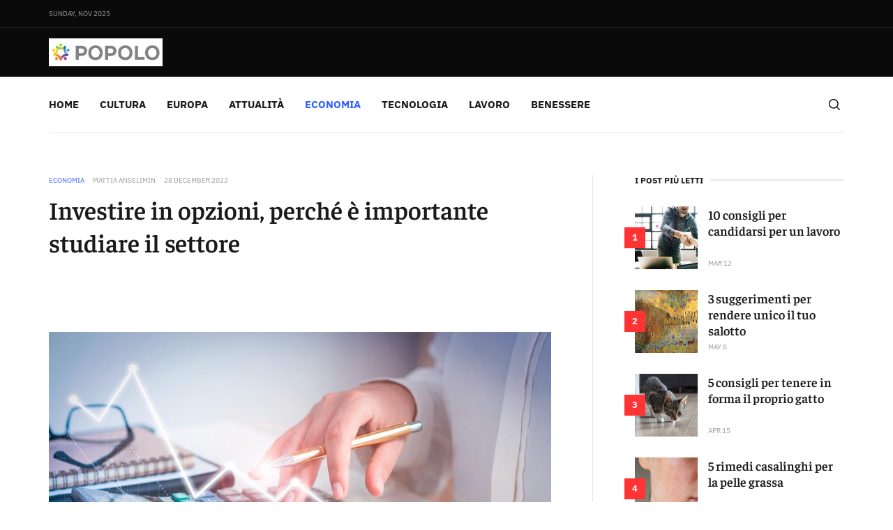

--- FILE ---
content_type: text/html; charset=utf-8
request_url: https://www.ilpopolodellaliberta.it/economia/222-investire-in-opzioni-perche-e-importante-studiare-il-settore
body_size: 11662
content:
<!DOCTYPE html>
<html lang="en-gb" dir="ltr" class='com_content view-article itemid-190 j31 mm-hover'>
<head>
<meta name="publisuites-verify-code" content="aHR0cHM6Ly93d3cuaWxwb3BvbG9kZWxsYWxpYmVydGEuaXQ=" />
<base href="https://www.ilpopolodellaliberta.it/economia/222-investire-in-opzioni-perche-e-importante-studiare-il-settore" />
<meta http-equiv="content-type" content="text/html; charset=utf-8" />
<meta name="description" content="Investire in opzioni, perché è importante studiare il settore" />
<meta name="generator" content="Joomla! - Open Source Content Management" />
<title>Investire in opzioni, perché è importante studiare il settore</title>
<link href="/templates/ja_good/favicon.ico" rel="shortcut icon" type="image/vnd.microsoft.icon" />
<script type="application/json" class="joomla-script-options new">{"csrf.token":"e261a3483dee2ae90bda70b4127707e0","system.paths":{"root":"","base":""}}</script>
<!-- META FOR IOS & HANDHELD -->
<meta name="viewport" content="width=device-width, initial-scale=1.0, maximum-scale=1.0, user-scalable=no"/>
<style type="text/stylesheet">@-webkit-viewport{width:device-width}@-moz-viewport{width:device-width}@-ms-viewport{width:device-width}@-o-viewport{width:device-width}@viewport{width:device-width}</style>
<meta name="HandheldFriendly" content="true"/>
<meta name="apple-mobile-web-app-capable" content="YES"/>
<!-- //META FOR IOS & HANDHELD -->
<!-- Le HTML5 shim and media query for IE8 support -->
<!-- You can add Google Analytics here or use T3 Injection feature -->
<!--[if lt IE 9]>
<script src="//cdnjs.cloudflare.com/ajax/libs/html5shiv/3.7.3/html5shiv.min.js"></script>
<script type="text/javascript" src="/plugins/system/t3/base-bs3/js/respond.min.js"></script>
<![endif]-->
<style type="text/css">@font-face{font-family:'Faustina';font-style:normal;font-weight:400;src:url(https://fonts.gstatic.com/s/faustina/v23/XLY4IZPxYpJfTbZAFXWzNT2SO8wpWHlsgoEfHl-S.ttf) format('truetype')}@font-face{font-family:'Faustina';font-style:normal;font-weight:500;src:url(https://fonts.gstatic.com/s/faustina/v23/XLY4IZPxYpJfTbZAFXWzNT2SO8wpWHlssIEfHl-S.ttf) format('truetype')}@font-face{font-family:'Faustina';font-style:normal;font-weight:600;src:url(https://fonts.gstatic.com/s/faustina/v23/XLY4IZPxYpJfTbZAFXWzNT2SO8wpWHlsXIYfHl-S.ttf) format('truetype')}@font-face{font-family:'Faustina';font-style:normal;font-weight:700;src:url(https://fonts.gstatic.com/s/faustina/v23/XLY4IZPxYpJfTbZAFXWzNT2SO8wpWHlsZYYfHl-S.ttf) format('truetype')}@font-face{font-family:'IBM Plex Sans';font-style:normal;font-weight:400;font-stretch:normal;src:url(https://fonts.gstatic.com/s/ibmplexsans/v23/zYXGKVElMYYaJe8bpLHnCwDKr932-G7dytD-Dmu1swZSAXcomDVmadSD6llDB6g9.ttf) format('truetype')}@font-face{font-family:'IBM Plex Sans';font-style:normal;font-weight:600;font-stretch:normal;src:url(https://fonts.gstatic.com/s/ibmplexsans/v23/zYXGKVElMYYaJe8bpLHnCwDKr932-G7dytD-Dmu1swZSAXcomDVmadSDNF5DB6g9.ttf) format('truetype')}@font-face{font-family:'IBM Plex Sans';font-style:normal;font-weight:700;font-stretch:normal;src:url(https://fonts.gstatic.com/s/ibmplexsans/v23/zYXGKVElMYYaJe8bpLHnCwDKr932-G7dytD-Dmu1swZSAXcomDVmadSDDV5DB6g9.ttf) format('truetype')}@media all{html{font-family:sans-serif;-ms-text-size-adjust:100%;-webkit-text-size-adjust:100%}body{margin:0}article,aside,details,figcaption,figure,footer,header,hgroup,main,menu,nav,section,summary{display:block}a{background-color:transparent}a:active,a:hover{outline:0}b,strong{font-weight:bold}h1{font-size:2em;margin:0.67em 0}small{font-size:80%}img{border:0}figure{margin:1em 40px}button,input,optgroup,select,textarea{color:inherit;font:inherit;margin:0}button::-moz-focus-inner,input::-moz-focus-inner{border:0;padding:0}input{line-height:normal}input[type="search"]{-webkit-appearance:textfield;-moz-box-sizing:content-box;-webkit-box-sizing:content-box;box-sizing:content-box}input[type="search"]::-webkit-search-cancel-button,input[type="search"]::-webkit-search-decoration{-webkit-appearance:none}}@media print{*,*:before,*:after{background:transparent !important;color:#000 !important;box-shadow:none !important;text-shadow:none !important}a,a:visited{text-decoration:underline}a[href]:after{content:" (" attr(href) ")"}tr,img{page-break-inside:avoid}img{max-width:100% !important}p,h2,h3{orphans:3;widows:3}h2,h3{page-break-after:avoid}.navbar{display:none}}@media all{*{-webkit-box-sizing:border-box;-moz-box-sizing:border-box;box-sizing:border-box}*:before,*:after{-webkit-box-sizing:border-box;-moz-box-sizing:border-box;box-sizing:border-box}html{font-size:10px;-webkit-tap-highlight-color:rgba(0,0,0,0)}body{font-family:"IBM Plex Sans",Helvetica,Arial,sans-serif;font-size:18px;line-height:1.666667;color:#555;background-color:#fff}input,button,select,textarea{font-family:inherit;font-size:inherit;line-height:inherit}a{color:#3061ff;text-decoration:none}a:hover,a:focus{color:#0036e3;text-decoration:underline}a:focus{outline:thin dotted;outline:5px auto -webkit-focus-ring-color;outline-offset:-2px}figure{margin:0}img{vertical-align:middle}.container{margin-right:auto;margin-left:auto;padding-left:15px;padding-right:15px}}@media all and (min-width:768px){.container{width:750px}}@media all and (min-width:992px){.container{width:970px}}@media all and (min-width:1200px){.container{width:1170px}}@media all{.row{margin-left:-15px;margin-right:-15px}.col-xs-1,.col-sm-1,.col-md-1,.col-lg-1,.col-xs-2,.col-sm-2,.col-md-2,.col-lg-2,.col-xs-3,.col-sm-3,.col-md-3,.col-lg-3,.col-xs-4,.col-sm-4,.col-md-4,.col-lg-4,.col-xs-5,.col-sm-5,.col-md-5,.col-lg-5,.col-xs-6,.col-sm-6,.col-md-6,.col-lg-6,.col-xs-7,.col-sm-7,.col-md-7,.col-lg-7,.col-xs-8,.col-sm-8,.col-md-8,.col-lg-8,.col-xs-9,.col-sm-9,.col-md-9,.col-lg-9,.col-xs-10,.col-sm-10,.col-md-10,.col-lg-10,.col-xs-11,.col-sm-11,.col-md-11,.col-lg-11,.col-xs-12,.col-sm-12,.col-md-12,.col-lg-12{position:relative;min-height:1px;padding-left:15px;padding-right:15px}.col-xs-1,.col-xs-2,.col-xs-3,.col-xs-4,.col-xs-5,.col-xs-6,.col-xs-7,.col-xs-8,.col-xs-9,.col-xs-10,.col-xs-11,.col-xs-12{float:left}.col-xs-12{width:100%}}@media all and (min-width:768px){.col-sm-1,.col-sm-2,.col-sm-3,.col-sm-4,.col-sm-5,.col-sm-6,.col-sm-7,.col-sm-8,.col-sm-9,.col-sm-10,.col-sm-11,.col-sm-12{float:left}.col-sm-12{width:100%}.col-sm-8{width:66.66666667%}.col-sm-4{width:33.33333333%}}@media all and (min-width:992px){.col-md-1,.col-md-2,.col-md-3,.col-md-4,.col-md-5,.col-md-6,.col-md-7,.col-md-8,.col-md-9,.col-md-10,.col-md-11,.col-md-12{float:left}.col-md-8{width:66.66666667%}.col-md-4{width:33.33333333%}}@media all{select,textarea,input[type="text"],input[type="password"],input[type="datetime"],input[type="datetime-local"],input[type="date"],input[type="month"],input[type="time"],input[type="week"],input[type="number"],input[type="email"],input[type="url"],input[type="search"],input[type="tel"],input[type="color"],.inputbox{display:block;width:100%;height:55px;padding:14px 12px;font-size:18px;line-height:1.666667;color:#555;background-color:#fff;background-image:none;border:1px solid #e8e8e8;border-radius:0px;-webkit-box-shadow:inset 0 1px 1px rgba(0,0,0,0.075);box-shadow:inset 0 1px 1px rgba(0,0,0,0.075);-webkit-transition:border-color ease-in-out .15s,box-shadow ease-in-out .15s;-o-transition:border-color ease-in-out .15s,box-shadow ease-in-out .15s;transition:border-color ease-in-out .15s,box-shadow ease-in-out .15s}select:focus,textarea:focus,input[type="text"]:focus,input[type="password"]:focus,input[type="datetime"]:focus,input[type="datetime-local"]:focus,input[type="date"]:focus,input[type="month"]:focus,input[type="time"]:focus,input[type="week"]:focus,input[type="number"]:focus,input[type="email"]:focus,input[type="url"]:focus,input[type="search"]:focus,input[type="tel"]:focus,input[type="color"]:focus,.inputbox:focus{border-color:#999;outline:0;-webkit-box-shadow:inset 0 1px 1px rgba(0,0,0,.075),0 0 8px rgba(153,153,153,0.6);box-shadow:inset 0 1px 1px rgba(0,0,0,.075),0 0 8px rgba(153,153,153,0.6)}select::-moz-placeholder,textarea::-moz-placeholder,input[type="text"]::-moz-placeholder,input[type="password"]::-moz-placeholder,input[type="datetime"]::-moz-placeholder,input[type="datetime-local"]::-moz-placeholder,input[type="date"]::-moz-placeholder,input[type="month"]::-moz-placeholder,input[type="time"]::-moz-placeholder,input[type="week"]::-moz-placeholder,input[type="number"]::-moz-placeholder,input[type="email"]::-moz-placeholder,input[type="url"]::-moz-placeholder,input[type="search"]::-moz-placeholder,input[type="tel"]::-moz-placeholder,input[type="color"]::-moz-placeholder,.inputbox::-moz-placeholder{color:#999;opacity:1}select:-ms-input-placeholder,textarea:-ms-input-placeholder,input[type="text"]:-ms-input-placeholder,input[type="password"]:-ms-input-placeholder,input[type="datetime"]:-ms-input-placeholder,input[type="datetime-local"]:-ms-input-placeholder,input[type="date"]:-ms-input-placeholder,input[type="month"]:-ms-input-placeholder,input[type="time"]:-ms-input-placeholder,input[type="week"]:-ms-input-placeholder,input[type="number"]:-ms-input-placeholder,input[type="email"]:-ms-input-placeholder,input[type="url"]:-ms-input-placeholder,input[type="search"]:-ms-input-placeholder,input[type="tel"]:-ms-input-placeholder,input[type="color"]:-ms-input-placeholder,.inputbox:-ms-input-placeholder{color:#999}select::-webkit-input-placeholder,textarea::-webkit-input-placeholder,input[type="text"]::-webkit-input-placeholder,input[type="password"]::-webkit-input-placeholder,input[type="datetime"]::-webkit-input-placeholder,input[type="datetime-local"]::-webkit-input-placeholder,input[type="date"]::-webkit-input-placeholder,input[type="month"]::-webkit-input-placeholder,input[type="time"]::-webkit-input-placeholder,input[type="week"]::-webkit-input-placeholder,input[type="number"]::-webkit-input-placeholder,input[type="email"]::-webkit-input-placeholder,input[type="url"]::-webkit-input-placeholder,input[type="search"]::-webkit-input-placeholder,input[type="tel"]::-webkit-input-placeholder,input[type="color"]::-webkit-input-placeholder,.inputbox::-webkit-input-placeholder{color:#999}select:focus,textarea:focus,input[type="text"]:focus,input[type="password"]:focus,input[type="datetime"]:focus,input[type="datetime-local"]:focus,input[type="date"]:focus,input[type="month"]:focus,input[type="time"]:focus,input[type="week"]:focus,input[type="number"]:focus,input[type="email"]:focus,input[type="url"]:focus,input[type="search"]:focus,input[type="tel"]:focus,input[type="color"]:focus,.inputbox:focus{border-color:#999;outline:0;-webkit-box-shadow:inset 0 1px 1px rgba(0,0,0,.075),0 0 8px rgba(153,153,153,0.6);box-shadow:inset 0 1px 1px rgba(0,0,0,.075),0 0 8px rgba(153,153,153,0.6)}select::-moz-placeholder,textarea::-moz-placeholder,input[type="text"]::-moz-placeholder,input[type="password"]::-moz-placeholder,input[type="datetime"]::-moz-placeholder,input[type="datetime-local"]::-moz-placeholder,input[type="date"]::-moz-placeholder,input[type="month"]::-moz-placeholder,input[type="time"]::-moz-placeholder,input[type="week"]::-moz-placeholder,input[type="number"]::-moz-placeholder,input[type="email"]::-moz-placeholder,input[type="url"]::-moz-placeholder,input[type="search"]::-moz-placeholder,input[type="tel"]::-moz-placeholder,input[type="color"]::-moz-placeholder,.inputbox::-moz-placeholder{color:#999;opacity:1}select:-ms-input-placeholder,textarea:-ms-input-placeholder,input[type="text"]:-ms-input-placeholder,input[type="password"]:-ms-input-placeholder,input[type="datetime"]:-ms-input-placeholder,input[type="datetime-local"]:-ms-input-placeholder,input[type="date"]:-ms-input-placeholder,input[type="month"]:-ms-input-placeholder,input[type="time"]:-ms-input-placeholder,input[type="week"]:-ms-input-placeholder,input[type="number"]:-ms-input-placeholder,input[type="email"]:-ms-input-placeholder,input[type="url"]:-ms-input-placeholder,input[type="search"]:-ms-input-placeholder,input[type="tel"]:-ms-input-placeholder,input[type="color"]:-ms-input-placeholder,.inputbox:-ms-input-placeholder{color:#999}select::-webkit-input-placeholder,textarea::-webkit-input-placeholder,input[type="text"]::-webkit-input-placeholder,input[type="password"]::-webkit-input-placeholder,input[type="datetime"]::-webkit-input-placeholder,input[type="datetime-local"]::-webkit-input-placeholder,input[type="date"]::-webkit-input-placeholder,input[type="month"]::-webkit-input-placeholder,input[type="time"]::-webkit-input-placeholder,input[type="week"]::-webkit-input-placeholder,input[type="number"]::-webkit-input-placeholder,input[type="email"]::-webkit-input-placeholder,input[type="url"]::-webkit-input-placeholder,input[type="search"]::-webkit-input-placeholder,input[type="tel"]::-webkit-input-placeholder,input[type="color"]::-webkit-input-placeholder,.inputbox::-webkit-input-placeholder{color:#999}}@media screen and (min-width:768px){select,textarea,input[type="text"],input[type="password"],input[type="datetime"],input[type="datetime-local"],input[type="date"],input[type="month"],input[type="time"],input[type="week"],input[type="number"],input[type="email"],input[type="url"],input[type="search"],input[type="tel"],input[type="color"],.inputbox{width:auto}}@media all and (min-width:768px){.form-inline .inputbox,.form-inline select,.form-inline textarea,.form-inline input{display:inline-block}}@media all{label{display:inline-block;max-width:100%;margin-bottom:5px;font-weight:bold}input[type="search"]{-webkit-box-sizing:border-box;-moz-box-sizing:border-box;box-sizing:border-box}.form-control{display:block;width:100%;height:55px;padding:14px 12px;font-size:18px;line-height:1.666667;color:#555;background-color:#fff;background-image:none;border:1px solid #e8e8e8;border-radius:0px;-webkit-box-shadow:inset 0 1px 1px rgba(0,0,0,0.075);box-shadow:inset 0 1px 1px rgba(0,0,0,0.075);-webkit-transition:border-color ease-in-out .15s,box-shadow ease-in-out .15s;-o-transition:border-color ease-in-out .15s,box-shadow ease-in-out .15s;transition:border-color ease-in-out .15s,box-shadow ease-in-out .15s}.form-control:focus{border-color:#999;outline:0;-webkit-box-shadow:inset 0 1px 1px rgba(0,0,0,.075),0 0 8px rgba(153,153,153,0.6);box-shadow:inset 0 1px 1px rgba(0,0,0,.075),0 0 8px rgba(153,153,153,0.6)}.form-control::-moz-placeholder{color:#999;opacity:1}.form-control:-ms-input-placeholder{color:#999}.form-control::-webkit-input-placeholder{color:#999}input[type="search"]{-webkit-appearance:none}}@media all and (min-width:768px){.form-inline .form-control{display:inline-block;width:auto;vertical-align:middle}}@media all{.collapse{display:none}}@font-face{font-family:'Glyphicons Halflings';src:url(/plugins/system/t3/base-bs3/bootstrap/fonts/glyphicons-halflings-regular.eot);src:url(/plugins/system/t3/base-bs3/bootstrap/fonts/glyphicons-halflings-regular.eot#iefix) format('embedded-opentype'),url(/plugins/system/t3/base-bs3/bootstrap/fonts/glyphicons-halflings-regular.woff2) format('woff2'),url(/plugins/system/t3/base-bs3/bootstrap/fonts/glyphicons-halflings-regular.woff) format('woff'),url(/plugins/system/t3/base-bs3/bootstrap/fonts/glyphicons-halflings-regular.ttf) format('truetype'),url(/plugins/system/t3/base-bs3/bootstrap/fonts/glyphicons-halflings-regular.svg#glyphicons_halflingsregular) format('svg')}@media all{.nav{margin-bottom:0;padding-left:0;list-style:none}.nav>li{position:relative;display:block}.nav>li>a{position:relative;display:block;padding:10px 15px}.nav>li>a:hover,.nav>li>a:focus{text-decoration:none;background-color:#e8e8e8}}@media all{.navbar{position:relative;min-height:80px;margin-bottom:30px;border:1px solid transparent}}@media all and (min-width:768px){.navbar{border-radius:0px}}@media all and (min-width:768px){.navbar-header{float:left}}@media all{.navbar-collapse{overflow-x:visible;padding-right:15px;padding-left:15px;border-top:1px solid transparent;box-shadow:inset 0 1px 0 rgba(255,255,255,0.1);-webkit-overflow-scrolling:touch}}@media all and (min-width:768px){.navbar-collapse{width:auto;border-top:0;box-shadow:none}.navbar-collapse.collapse{display:block !important;height:auto !important;padding-bottom:0;overflow:visible !important}}@media all{.navbar-nav{margin:12.5px -15px}.navbar-nav>li>a{padding-top:10px;padding-bottom:10px;line-height:30px}}@media all and (min-width:768px){.navbar-nav{float:left;margin:0}.navbar-nav>li{float:left}.navbar-nav>li>a{padding-top:25px;padding-bottom:25px}}@media all{.navbar-default{background-color:#fff;border-color:#e8e8e8}.navbar-default .navbar-nav>li>a{color:#1a1a1a}.navbar-default .navbar-nav>li>a:hover,.navbar-default .navbar-nav>li>a:focus{color:#3061ff;background-color:transparent}.navbar-default .navbar-nav>.active>a,.navbar-default .navbar-nav>.active>a:hover,.navbar-default .navbar-nav>.active>a:focus{color:#3061ff;background-color:transparent}.navbar-default .navbar-collapse,.navbar-default .navbar-form{border-color:#e8e8e8}}@media all{.clearfix:before,.clearfix:after,.container:before,.container:after,.container-fluid:before,.container-fluid:after,.row:before,.row:after,.form-horizontal .form-group:before,.form-horizontal .form-group:after,.btn-toolbar:before,.btn-toolbar:after,.btn-group-vertical>.btn-group:before,.btn-group-vertical>.btn-group:after,.nav:before,.nav:after,.navbar:before,.navbar:after,.navbar-header:before,.navbar-header:after,.navbar-collapse:before,.navbar-collapse:after,.pager:before,.pager:after,.panel-body:before,.panel-body:after,.modal-footer:before,.modal-footer:after{content:" ";display:table}.clearfix:after,.container:after,.container-fluid:after,.row:after,.form-horizontal .form-group:after,.btn-toolbar:after,.btn-group-vertical>.btn-group:after,.nav:after,.navbar:after,.navbar-header:after,.navbar-collapse:after,.pager:after,.panel-body:after,.modal-footer:after{clear:both}.pull-right{float:right !important}.pull-left{float:left !important}}@media all and (max-width:767px){.hidden-xs{display:none !important}}@font-face{font-family:'FontAwesome';src:url(/plugins/system/bdthemes_shortcodes/fonts/fontawesome-webfont.eot?v=4.7.0);src:url(/plugins/system/bdthemes_shortcodes/fonts/fontawesome-webfont.eot#iefix&v=4.7.0) format('embedded-opentype'),url(/plugins/system/bdthemes_shortcodes/fonts/fontawesome-webfont.woff2?v=4.7.0) format('woff2'),url(/plugins/system/bdthemes_shortcodes/fonts/fontawesome-webfont.woff?v=4.7.0) format('woff'),url(/plugins/system/bdthemes_shortcodes/fonts/fontawesome-webfont.ttf?v=4.7.0) format('truetype'),url(/plugins/system/bdthemes_shortcodes/fonts/fontawesome-webfont.svg?v=4.7.0#fontawesomeregular) format('svg');font-weight:normal;font-style:normal}@media all{.pull-right{float:right}.pull-left{float:left}}@font-face{font-family:'FontAwesome3';src:url(/plugins/system/t3/base-bs3/fonts/font-awesome/font/fontawesome-webfont.eot?v=3.2.1);src:url(/plugins/system/t3/base-bs3/fonts/font-awesome/font/fontawesome-webfont.eot#iefix&v=3.2.1) format('embedded-opentype'),url(/plugins/system/t3/base-bs3/fonts/font-awesome/font/fontawesome-webfont.woff?v=3.2.1) format('woff'),url(/plugins/system/t3/base-bs3/fonts/font-awesome/font/fontawesome-webfont.ttf?v=3.2.1) format('truetype'),url(/plugins/system/t3/base-bs3/fonts/font-awesome/font/fontawesome-webfont.svg#fontawesomeregular?v=3.2.1) format('svg');font-weight:normal;font-style:normal}@media all{.pull-right{float:right}.pull-left{float:left}}@media all{input,button,select,textarea{font-family:inherit;font-size:inherit;line-height:inherit}a{color:#3061ff;text-decoration:none;border-bottom:1px solid transparent}a:hover,a:focus{color:#0036e3;text-decoration:none;border-bottom:1px solid currentColor}a:focus{outline:thin dotted;outline:5px auto -webkit-focus-ring-color;outline-offset:-2px}a.t3-logo,.nav>li>a,.dropdown-menu>li>a,.mod-articles-category-category a,.t3-megamenu .mega-nav>li a,.t3-megamenu .dropdown-menu .mega-nav>li a,.logo a,a.dropdown-toggle,a.item-image,.item-image>a,a.jmodedit{border-bottom:none}img{vertical-align:middle;max-width:100%}.wrap{width:auto;clear:both}.element-invisible{position:absolute;padding:0;margin:0;border:0;height:1px;width:1px;overflow:hidden}h1,h2,h3,h4,h5,h6,.h1,.h2,.h3,.h4,.h5,.h6{font-family:"Faustina",Georgia,"Times New Roman",Times,serif;font-weight:600;line-height:1.3333;color:#1a1a1a}h1,.h1,h2,.h2,h3,.h3{margin-top:30px;margin-bottom:15px}h4,.h4,h5,.h5,h6,.h6{margin-top:15px;margin-bottom:15px}h1,.h1{font-size:36px}h2,.h2{font-size:30px}h3,.h3{font-size:22px}h4,.h4{font-size:18px}p{margin:0 0 15px}}@media all{small,.small{font-size:85%}ul,ol{margin-top:0;margin-bottom:15px}dl{margin-top:0;margin-bottom:30px}dt,dd{line-height:1.666667}dt{font-weight:bold}dd{margin-left:0}}@media all{.form-control:focus{border-color:#999;outline:0;-webkit-box-shadow:inset 0 1px 1px rgba(0,0,0,.075),0 0 8px rgba(153,153,153,0.6);box-shadow:inset 0 1px 1px rgba(0,0,0,.075),0 0 8px rgba(153,153,153,0.6)}.form-control::-moz-placeholder{color:#999;opacity:1}.form-control:-ms-input-placeholder{color:#999}.form-control::-webkit-input-placeholder{color:#999}}@media all and (min-width:768px){.form-inline .form-control{display:inline-block}}@media all{select,textarea,input[type="text"],input[type="password"],input[type="datetime"],input[type="datetime-local"],input[type="date"],input[type="month"],input[type="time"],input[type="week"],input[type="number"],input[type="email"],input[type="url"],input[type="search"],input[type="tel"],input[type="color"],.inputbox{box-shadow:none;max-width:100%}select:focus,textarea:focus,input[type="text"]:focus,input[type="password"]:focus,input[type="datetime"]:focus,input[type="datetime-local"]:focus,input[type="date"]:focus,input[type="month"]:focus,input[type="time"]:focus,input[type="week"]:focus,input[type="number"]:focus,input[type="email"]:focus,input[type="url"]:focus,input[type="search"]:focus,input[type="tel"]:focus,input[type="color"]:focus,.inputbox:focus{box-shadow:none}select::-moz-placeholder,textarea::-moz-placeholder,input[type="text"]::-moz-placeholder,input[type="password"]::-moz-placeholder,input[type="datetime"]::-moz-placeholder,input[type="datetime-local"]::-moz-placeholder,input[type="date"]::-moz-placeholder,input[type="month"]::-moz-placeholder,input[type="time"]::-moz-placeholder,input[type="week"]::-moz-placeholder,input[type="number"]::-moz-placeholder,input[type="email"]::-moz-placeholder,input[type="url"]::-moz-placeholder,input[type="search"]::-moz-placeholder,input[type="tel"]::-moz-placeholder,input[type="color"]::-moz-placeholder,.inputbox::-moz-placeholder{color:#999;opacity:1}select:-ms-input-placeholder,textarea:-ms-input-placeholder,input[type="text"]:-ms-input-placeholder,input[type="password"]:-ms-input-placeholder,input[type="datetime"]:-ms-input-placeholder,input[type="datetime-local"]:-ms-input-placeholder,input[type="date"]:-ms-input-placeholder,input[type="month"]:-ms-input-placeholder,input[type="time"]:-ms-input-placeholder,input[type="week"]:-ms-input-placeholder,input[type="number"]:-ms-input-placeholder,input[type="email"]:-ms-input-placeholder,input[type="url"]:-ms-input-placeholder,input[type="search"]:-ms-input-placeholder,input[type="tel"]:-ms-input-placeholder,input[type="color"]:-ms-input-placeholder,.inputbox:-ms-input-placeholder{color:#999}select::-webkit-input-placeholder,textarea::-webkit-input-placeholder,input[type="text"]::-webkit-input-placeholder,input[type="password"]::-webkit-input-placeholder,input[type="datetime"]::-webkit-input-placeholder,input[type="datetime-local"]::-webkit-input-placeholder,input[type="date"]::-webkit-input-placeholder,input[type="month"]::-webkit-input-placeholder,input[type="time"]::-webkit-input-placeholder,input[type="week"]::-webkit-input-placeholder,input[type="number"]::-webkit-input-placeholder,input[type="email"]::-webkit-input-placeholder,input[type="url"]::-webkit-input-placeholder,input[type="search"]::-webkit-input-placeholder,input[type="tel"]::-webkit-input-placeholder,input[type="color"]::-webkit-input-placeholder,.inputbox::-webkit-input-placeholder{color:#999}}@media screen and (min-width:768px){select,textarea,input[type="text"],input[type="password"],input[type="datetime"],input[type="datetime-local"],input[type="date"],input[type="month"],input[type="time"],input[type="week"],input[type="number"],input[type="email"],input[type="url"],input[type="search"],input[type="tel"],input[type="color"],.inputbox{width:auto}}@media all{.navbar-nav{margin:12.5px -15px}}@media all and (min-width:768px){.navbar-nav{margin:0}}@media all and (max-width:768px){.t3-mainnav{position:static}}@media all{.t3-mainnav .container-inner{border-bottom:1px solid #e8e8e8;display:flex;justify-content:space-between}}@media all and (max-width:768px){.t3-mainnav .container-inner{justify-content:flex-end}}@media all{.navbar-default{background-color:#fff;border:0}.navbar-default .navbar-nav>li{margin-right:30px}.navbar-default .navbar-nav>li>a,.navbar-default .navbar-nav>li>span{color:#1a1a1a;font-size:15px;font-weight:700;text-transform:uppercase;padding:25px 0}.navbar-default .navbar-nav>li>a:hover,.navbar-default .navbar-nav>li>span:hover,.navbar-default .navbar-nav>li>a:focus,.navbar-default .navbar-nav>li>span:focus{color:#3061ff;background-color:transparent}.navbar-default .navbar-nav>.active>a,.navbar-default .navbar-nav>.active>a:hover,.navbar-default .navbar-nav>.active>a:focus{color:#3061ff;background-color:transparent}.navbar-default .navbar-collapse,.navbar-default .navbar-form{border-color:#e8e8e8}}@media all{.t3-mainnav{border-left:0;border-right:0;margin-bottom:0;border-radius:0}}@media all and (min-width:768px){.t3-mainnav{display:flex;align-items:center;justify-content:center;width:100%}}@media all{.t3-mainnav .t3-navbar{padding-left:0;padding-right:0}}@media all{.t3-module{background:transparent;color:inherit;margin-bottom:30px}}@media screen and (min-width:992px){.t3-module{margin-bottom:60px}}@media all{.t3-module .module-inner{padding:0}.module-title{background:#fff;color:#1a1a1a;font-size:12px;font-family:"IBM Plex Sans",Helvetica,Arial,sans-serif;font-weight:700;text-transform:uppercase;margin:0 0 30px 0;padding:0;position:relative}.module-title:before{background:#e8e8e8;content:"";position:absolute;left:0;top:50%;margin-top:-1px;height:2px;width:100%}.module-title span{background:#fff;position:relative;padding-right:10px}.module-ct{background:transparent;color:inherit;padding:0}.module-ct:before,.module-ct:after{content:" ";display:table}.module-ct:after{clear:both}}@media all{.ja-news{padding-top:30px}}@media all and (max-width:767px){.ja-news{padding-top:20px}}@media all{.ja-news .article-content{padding:0}.ja-news .article-info{display:block;float:none;width:auto}.ja-news .mod-articles-category-title{font-weight:600;margin-top:0;margin-bottom:20px;font-size:18px;line-height:1.39}}@media all and (max-width:767px){.ja-news .mod-articles-category-title{margin-bottom:10px}}@media all{.ja-news .mod-articles-category-title a{color:#1a1a1a}.ja-news .mod-articles-category-title a:hover,.ja-news .mod-articles-category-title a:focus,.ja-news .mod-articles-category-title a:active{color:#000}.ja-news .article-aside{margin-bottom:0}.ja-news .article-aside.aside-after-title{margin-top:20px}.ja-news .item-image{overflow:hidden;width:100%;position:relative}}@media all{.ja-news .news-normal+.news-normal{margin-top:30px}}@media all and (max-width:767px){.ja-news .news-normal+.news-normal{margin-top:20px}}@media all{.ja-news .news-normal .item-image{float:left;margin-right:15px;margin-bottom:0;width:27%}.ja-news .news-normal .item-image img{max-width:100%}.ja-news .news-normal .mod-articles-category-title{font-size:18px;margin-bottom:20px;line-height:1.33}}@media all and (max-width:767px){.ja-news .news-normal .mod-articles-category-title{margin-bottom:10px}}@media all{.ja-news.ja-news-9 .intro-image-wrap{float:left;position:relative;margin-right:15px;width:90px;min-width:90px;display:flex;align-items:center}.ja-news.ja-news-9 .intro-image-wrap:before,.ja-news.ja-news-9 .intro-image-wrap:after{content:" ";display:table}.ja-news.ja-news-9 .intro-image-wrap:after{clear:both}}@media all and (max-width:991px){.ja-news.ja-news-9 .intro-image-wrap{margin-bottom:10px;float:none;width:100%}}@media all{.ja-news.ja-news-9 .intro-image-wrap .item-image{float:none;margin-right:0;width:90px;height:90px;overflow:hidden}}@media all and (max-width:767px){.ja-news.ja-news-9 .intro-image-wrap .item-image{height:auto;width:100%}}@media all{.ja-news.ja-news-9 .intro-image-wrap .item-image img{max-width:none;max-height:100%}}@media all and (max-width:767px){.ja-news.ja-news-9 .intro-image-wrap .item-image img{max-width:100%}}@media all{.ja-news.ja-news-9 .intro-image-wrap>span{background:#f33;color:#fff;top:50%;left:-15px;font-size:13px;font-weight:700;height:30px;width:30px;line-height:30px;position:absolute;margin-top:-15px;text-align:center}}@media all and (max-width:767px){.ja-news.ja-news-9 .intro-image-wrap>span{display:none}}@media all{.ja-news.ja-news-9 .article-content{overflow:hidden;position:relative}.ja-news.ja-news-9 .article-content .aside-after-title{position:absolute;bottom:0;left:0}}@media all and (max-width:767px){.ja-news.ja-news-9 .article-content .aside-after-title{position:static;margin-top:10px}}@media all{.article-aside{color:#999;font-size:10px;margin-bottom:10px;text-transform:uppercase}.article-aside .article-info{margin-bottom:0}.article-info{margin:0;color:#999;font-size:10px;margin-bottom:10px;text-transform:uppercase;width:85%}.article-info .article-info-term{display:none}.article-info dd{display:inline-block;margin-left:0;margin-right:10px;white-space:nowrap}.article-intro img,.article-content img{display:block;max-width:100%;height:auto}}@media all{.article-content figure{margin-bottom:20px}.article-content figure figcaption{background:#e8e8e8;color:#555;font-size:12px;width:100%;margin:0;padding:5px;text-align:center;clear:both}}@media all{.search{margin:auto;max-width:100%;width:700px;padding:90px 0}.search:before,.search:after{content:" ";display:table}.search:after{clear:both}}@media all{.container{max-width:100%}}@media all{.article-title,.article-header h1{margin:0 0 30px 0}.article-title a,.article-header h1 a{color:#1a1a1a}}@media all and (min-width:992px){.row-flex{display:-webkit-box;display:-moz-box;display:-ms-flexbox;display:-webkit-flex;display:flex;flex:1 1 auto}.row-flex>div[class*='col-']{margin:-.3px}.row-large{margin-left:-60px;margin-right:-60px}.row-large>div{padding-left:60px;padding-right:60px}.row-large>div+div{border-left:1px solid #e8e8e8}.row-large>.col-md-4,.row-large>.col-lg-4,.row-large>.t3-sidebar{max-width:420px}.container-large{padding-right:60px;padding-left:60px;width:1260px}}@media all{.t3-header{background:#0a0a0a;box-shadow:0;padding-top:15px;padding-bottom:15px}}@media all and (max-width:768px){.t3-header{position:relative}}@media all{.t3-header .row{display:flex;flex-wrap:nowrap;align-items:center}.t3-topbar{align-items:center;background:#0a0a0a;border-bottom:1px solid #1a1a1a;color:#999;display:flex;font-size:10px;height:40px;text-transform:uppercase}}@media all and (max-width:767px){.t3-topbar .container{width:100%}}@media all{.topbar-left{display:flex;align-items:center}.logo{text-align:center}}@media screen and (min-width:768px){.logo{text-align:left}}@media all{.logo a{display:inline-block;line-height:1;margin:0}.logo-image span,.logo-image small{display:none}.logo-image img{max-height:40px}}@media all{.navbar-right-wrap{display:flex;align-items:center}.navbar-right-wrap>div>div,.navbar-right-wrap>div>button{margin-left:20px}.navbar-right-wrap .navbar-header{display:flex;align-items:center}.navbar-right-wrap .search,.navbar-right-wrap .form-search{background:transparent;border:none;padding:0;position:relative;height:30px;width:30px}.navbar-right-wrap .search label,.navbar-right-wrap .form-search label{display:none}.navbar-right-wrap .search .form-control,.navbar-right-wrap .form-search .form-control,.navbar-right-wrap .search .search-query,.navbar-right-wrap .form-search .search-query{border-radius:40px;background-image:url(/templates/ja_good/images/ico/search.png);background-position:8px center;background-repeat:no-repeat;background-color:#fff;border:1px solid transparent;color:#555;position:absolute;padding:0 0 0 30px;font-size:15px;right:0;top:0;width:30px;height:30px;max-width:none;z-index:10;-webkit-transition:all 500ms;-o-transition:all 500ms;transition:all 500ms}.navbar-right-wrap .search .form-control::-moz-placeholder,.navbar-right-wrap .form-search .form-control::-moz-placeholder,.navbar-right-wrap .search .search-query::-moz-placeholder,.navbar-right-wrap .form-search .search-query::-moz-placeholder{color:#555;opacity:1}.navbar-right-wrap .search .form-control:-ms-input-placeholder,.navbar-right-wrap .form-search .form-control:-ms-input-placeholder,.navbar-right-wrap .search .search-query:-ms-input-placeholder,.navbar-right-wrap .form-search .search-query:-ms-input-placeholder{color:#555}.navbar-right-wrap .search .form-control::-webkit-input-placeholder,.navbar-right-wrap .form-search .form-control::-webkit-input-placeholder,.navbar-right-wrap .search .search-query::-webkit-input-placeholder,.navbar-right-wrap .form-search .search-query::-webkit-input-placeholder{color:#555}.navbar-right-wrap .search .form-control:focus,.navbar-right-wrap .form-search .form-control:focus,.navbar-right-wrap .search .search-query:focus,.navbar-right-wrap .form-search .search-query:focus{border-color:#e8e8e8;width:150px;padding-right:20px;-webkit-transition:all 500ms;-o-transition:all 500ms;transition:all 500ms}}@media all and (max-width:767px){.navbar-right-wrap .search .form-control:focus,.navbar-right-wrap .form-search .form-control:focus,.navbar-right-wrap .search .search-query:focus,.navbar-right-wrap .form-search .search-query:focus{width:120px}}@media all{.t3-mainbody{padding-top:60px;padding-bottom:60px}}@media all and (max-width:767px){.t3-mainbody{padding-top:30px;padding-bottom:30px}}@media all{.t3-mainbody .t3-content{padding-top:0}.t3-mainbody .t3-sidebar{padding-top:0}}@media all{.t3-content{padding-top:30px;padding-bottom:30px}.t3-sidebar .ja-news{padding-top:0}}@media all and (max-width:768px){.t3-mainnav{position:relative}}@font-face{font-family:'FontAwesome';src:url(/templates/ja_good/fonts/font-awesome/fonts/fontawesome-webfont.eot?v=4.5.0);src:url(/templates/ja_good/fonts/font-awesome/fonts/fontawesome-webfont.eot#iefix&v=4.5.0) format('embedded-opentype'),url(/templates/ja_good/fonts/font-awesome/fonts/fontawesome-webfont.woff2?v=4.5.0) format('woff2'),url(/templates/ja_good/fonts/font-awesome/fonts/fontawesome-webfont.woff?v=4.5.0) format('woff'),url(/templates/ja_good/fonts/font-awesome/fonts/fontawesome-webfont.ttf?v=4.5.0) format('truetype'),url(/templates/ja_good/fonts/font-awesome/fonts/fontawesome-webfont.svg?v=4.5.0#fontawesomeregular) format('svg');font-weight:normal;font-style:normal}@media all{.pull-right{float:right}.pull-left{float:left}}@media only screen and (max-width:480px){#mediastopcheck_fixed{visibility:hidden}}</style>
<noscript>
<style type="text/css">img[data-jchll=true]{display:none}</style>
</noscript>
</head>
<body>
<div class="t3-wrapper"> <!-- Need this wrapper for off-canvas menu. Remove if you don't use of-canvas -->
<!-- TOPBAR -->
<div class="t3-topbar clearfix">
<div class="container">
<div class="topbar-left pull-left  hidden-xs">
<div class="time-now">
  Sunday, Nov 2025</div>
</div>
</div>
</div>
<!-- TOPBAR -->
<!-- HEADER -->
<header id="t3-header" class="t3-header">
<div class="container">
<div class="row">
<!-- LOGO -->
<div class="col-xs-12 col-sm-12 logo">
<div class="logo-image">
<a href="https://www.ilpopolodellaliberta.it/" title="Popolo">
<img class="logo-img" src="[data-uri]" data-src="/images/logo.jpg" data-jchll="true" alt="Popolo" /><noscript><img class="logo-img" src="/images/logo.jpg" alt="Popolo" /></noscript>
<span>Popolo</span>
</a>
<small class="site-slogan"></small>
</div>
</div>
<!-- //LOGO -->
</div>
</div>
</header>
<!-- //HEADER -->
<!-- MAIN NAVIGATION -->
<nav id="t3-mainnav" class="wrap navbar navbar-default t3-mainnav">
<div class="container">
<div class="container-inner">
<div class="t3-navbar navbar-collapse collapse">
<div  class="t3-megamenu"  data-responsive="true">
<ul itemscope itemtype="http://www.schema.org/SiteNavigationElement" class="nav navbar-nav level0">
<li itemprop='name'  data-id="127" data-level="1">
<a itemprop='url' class=""  href="/"   data-target="#">Home </a>
</li>
<li itemprop='name'  data-id="189" data-level="1">
<a itemprop='url' class=""  href="/cultura"   data-target="#">Cultura </a>
</li>
<li itemprop='name'  data-id="191" data-level="1">
<a itemprop='url' class=""  href="/eu"   data-target="#">Europa </a>
</li>
<li itemprop='name'  data-id="201" data-level="1">
<a itemprop='url' class=""  href="/attualita"   data-target="#">Attualità </a>
</li>
<li itemprop='name' class="current active" data-id="190" data-level="1">
<a itemprop='url' class=""  href="/economia"   data-target="#">Economia </a>
</li>
<li itemprop='name'  data-id="202" data-level="1">
<a itemprop='url' class=""  href="/tecnologia"   data-target="#">Tecnologia </a>
</li>
<li itemprop='name'  data-id="188" data-level="1">
<a itemprop='url' class=""  href="/lavoro"   data-target="#">Lavoro </a>
</li>
<li itemprop='name'  data-id="187" data-level="1">
<a itemprop='url' class=""  href="/benessere"   data-target="#">Benessere </a>
</li>
</ul>
</div>
</div>
<div class="navbar-right-wrap">
<div class="nav-search pull-right ">
<div class="search">
<form action="/economia" method="post" class="form-inline form-search">
<label for="mod-search-searchword" class="element-invisible">Search ...</label> <input name="searchword" id="mod-search-searchword" aria-label="search" maxlength="200"  class="form-control search-query" type="search" placeholder="Search ..." />	<input type="hidden" name="task" value="search" />
<input type="hidden" name="option" value="com_search" />
<input type="hidden" name="Itemid" value="190" />
</form>
</div>
</div>
<!-- Brand and toggle get grouped for better mobile display -->
<div class="navbar-header">
</div>
</div>
</div>
</div>
</nav>
<!-- //MAIN NAVIGATION -->
<!-- SLIDESHOW -->
<!-- SLIDESHOW -->
<!-- MAST BOTTOM -->
<!-- MAST BOTTOM -->
<!-- SECTION TOP -->
<!-- SECTION TOP -->
<!-- SECTION TOP -->
<!-- SECTION TOP -->
<div id="t3-mainbody" class="container container-large t3-mainbody">
<div class="row row-flex row-large">
<!-- MAIN CONTENT -->
<div id="t3-content" class="t3-content col-xs-12 col-sm-8 col-md-8">
<!-- Page header -->
<!-- // Page header -->
<div class="item-page">
<!-- Article -->
<article itemscope itemtype="http://schema.org/Article">
<meta itemscope itemprop="mainEntityOfPage"  itemType="https://schema.org/WebPage" itemid="https://google.com/article"/>
<meta itemprop="inLanguage" content="it-IT" />
<!-- Aside -->
<aside class="article-aside clearfix">
<dl class="article-info  muted">
<dt class="article-info-term">
						Details		</dt>
<dd class="category-name hasTooltip" title="Category: ">
<i class="fa fa-folder-open"></i>
<a href="/economia" ><span itemprop="genre">Economia</span></a>	</dd>
<dd class="createdby hasTooltip" itemprop="author" title="Written by ">
<i class="fa fa-user"></i>
<span itemprop="name">Mattia Anselimin</span>
<span style="display: none;" itemprop="publisher" itemscope itemtype="https://schema.org/Organization">
<span itemprop="logo" itemscope itemtype="https://schema.org/ImageObject">
<img src="[data-uri]" data-src="https://www.ilpopolodellaliberta.it//templates/ja_good/images/logo.png" data-jchll="true" alt="logo" itemprop="url" /><noscript><img src="https://www.ilpopolodellaliberta.it//templates/ja_good/images/logo.png" alt="logo" itemprop="url" /></noscript>
<meta itemprop="width" content="auto" />
<meta itemprop="height" content="auto" />
</span>
<meta itemprop="name" content="Mattia Anselimin"/>
</span>
</dd>
<dd class="published hasTooltip" title="Published: ">
<i class="fa fa-calendar"></i>
<time datetime="2022-12-28T02:29:29+00:00" itemprop="datePublished">
					28 December 2022          <meta  itemprop="datePublished" content="2022-12-28T02:29:29+00:00" />
<meta  itemprop="dateModified" content="2022-12-28T02:29:29+00:00" />
</time>
</dd>
</dl>
</aside>
<!-- // Aside -->
<header class="article-header clearfix">
<h1 class="article-title" itemprop="headline">
<a href="/economia/222-investire-in-opzioni-perche-e-importante-studiare-il-settore" itemprop="url" title="Investire in opzioni, perché è importante studiare il settore">
				Investire in opzioni, perché è importante studiare il settore</a>
</h1>
</header>
<!-- Item tags -->
<!-- // Item tags -->
<section class="article-content clearfix" itemprop="articleBody">
<p><br>&nbsp;</p>
<figure><img src="[data-uri]" data-src="/images/Investire-in-opzioni.jpg" data-jchll="true" alt="Investire in opzioni, perché è importante studiare il settore" title="Investire in opzioni, perché è importante studiare il settore"/><noscript><img src="/images/Investire-in-opzioni.jpg" alt="Investire in opzioni, perché è importante studiare il settore" title="Investire in opzioni, perché è importante studiare il settore"/></noscript>
<figcaption>Investire in opzioni, perché è importante studiare il settore</figcaption>
<p>
<strong><i>
Siamo in un periodo storico in cui investire non è così semplice, spesso la gestione dei soldi fa andare in crisi molte famiglie e il motivo è la non preparazione nel risparmio. Online veniamo bombardati quotidianamente da offerte e promozioni che ci vogliono far diventare ricchi in pochi clic ma non è tutto oro ciò che luccica. 
</i></strong>
</p>
<p>
È importante affidarsi ad esperti e studiare il settore; se volete sapere <a href="https://www.train4trade.com/traders-academy-master-in-opzioni/" target="_blank">come iniziare a investire in opzioni</a> e perché <strong>investire in opzioni è di grande aiuto</strong> ma è altrettanto importante prepararsi per evitare perdite di denaro continuate a leggere questo articolo.
  </p>
<h2>
Che cos'è l'investimento in opzioni?
  </h2>
<p>
L'investimento in opzioni è il <strong>processo di negoziazione</strong> di una o più opzioni per <strong>trarre profitto</strong> dalle variazioni di prezzo di un particolare titolo, di un indice o di un'altra attività di investimento. Un'opzione è il diritto di acquistare un titolo a un prezzo specifico durante un determinato periodo di tempo; ma lo stesso procedimento è valido anche per la vendita da cui è possibile trarre guadagno. <strong>Comprendere quando agire comprando e vendendo</strong> è importante ma non è così immediato come sempre; la borsa oscilla e talvolta dopo una perdita c’è una salita importante ma a volte meglio non rischiare perché potrebbero anche esserci perdite di capitali importanti. Come evitare? Sicuramente <strong>differenziare il portafoglio</strong> resta il consiglio numero uno degli esperti ma anche <strong>affidarsi a consulenti</strong> o seguire corsi specifici che possano preparare è importante.
  </p>
<h3>
Perché gli investitori dovrebbero studiare le opzioni?
  </h3>
<p>
Chi acquista opzioni non sta comprando l'attività sottostante, ma l'opzione di acquistare o vendere quell'attività. Ci sono due ragioni per cui gli investitori dovrebbero <strong>studiare il campo delle opzioni</strong>.
  </p>
<p>
In primo luogo, li aiuterà a <strong>capire come funzionano</strong> le opzioni e come possono essere utilizzate come strumento per massimizzare i profitti. In secondo luogo, aiuterà gli investitori a <strong>capire in cosa stanno investendo</strong> e come possono gestire il rischio associato ai loro investimenti.
  </p>
<p>
Se gli investitori non capiscono come funzionano le opzioni, è più probabile che <strong>commettano degli errori quando investono</strong>. Ad esempio, potrebbero investire in un'opzione che difficilmente frutterà o in un'opzione ad alto rischio e che difficilmente frutterà. La comprensione del campo delle opzioni aiuterà gli investitori a evitare questi errori.
  </p>
<h2>
Train 4 Trade: la soluzione per iniziare ad investire in sicurezza
  </h2>
<p>
Volete formarvi, sapere come <strong>iniziare ad investire in opzioni</strong> e soprattutto volete capire quali sono le soluzioni più vantaggiose e i modi per tutelarvi dalle perdite? Sicuramente <strong>Train 4 Trade</strong> fa per voi. Si tratta di un percorso formativo con tanto di gruppi di supporto, confronto, <strong>tutor e professionisti del settore</strong> che possono fornirvi tutte le informazioni di cui avete bisogno per evitare problematiche future.
  </p>
<p>
Tra i consigli principali che ci forniscono ci sono:
  </p>
<ul>
<li><strong>Diversificazione del portafoglio</strong>. Non limitatevi ad una sola tipologia di opzioni ma soprattutto non limitatevi alle sole opzioni; ci sono tante formule di investimento per far fruttare i vostri risparmi ed è il momento di valutarle tutte per evitare perdite economiche. Diversificando, infatti, si limitano molto le probabilità di perdita.</li>
<li><strong>Attenzione a quanto investite</strong>. Il rischio economico c’è sempre quando ci si muove in borsa, ecco perché consigliamo di prestare attenzione a quanto investire. Solo in questo modo sarete al sicuro da perdite massive di denaro o dalla bancarotta.</li>
<li><strong>Studiare il mercato</strong>. Non basta seguire un breve corso sul trading per essere esperti, è importante iniziare a sperimentare ma soprattutto studiare il mercato e avere idea di come si muove.</li>
</ul>
<h3>
Condizioni di mercato che influenzano il valore delle opzioni
  </h3>
<p>
<strong>Il prezzo di un'opzione è influenzato da una serie di fattori</strong>. Tra questi vi sono il prezzo corrente del titolo, il tempo che manca alla scadenza e la volatilità. <strong>È importante che gli investitori siano consapevoli</strong> di questi fattori, in quanto influenzano il valore delle opzioni e possono aiutarli a prendere decisioni migliori con i loro investimenti. 
  </p>
</section>
<!-- Footer -->
<!-- // Footer -->
</article>
<!-- //Article -->
</div>
</div>
<!-- //MAIN CONTENT -->
<!-- SIDEBAR RIGHT -->
<div class="t3-sidebar t3-sidebar-right col-xs-12 col-sm-4 col-md-4 ">
<div class="t3-module module " id="Mod128"><div class="module-inner"><h3 class="module-title "><span>I post più letti</span></h3><div class="module-ct"><div class="ja-news ja-news-9 ">
<div class="news-normal row-flex clearfix">
<div class="intro-image-wrap">
<div class="pull-none item-image">
<a href="/lavoro/180-10-consigli-per-candidarsi-per-un-lavoro">
<img  src="[data-uri]" data-src="/images/disoccupazione-prestazione-occasionale.jpg" data-jchll="true" alt="10 consigli per candidarsi per un lavoro"/><noscript><img  src="/images/disoccupazione-prestazione-occasionale.jpg" alt="10 consigli per candidarsi per un lavoro"/></noscript>
</a>
</div>
<span>1</span>
</div>
<div class="article-content">
<h4 class="mod-articles-category-title "><a href="/lavoro/180-10-consigli-per-candidarsi-per-un-lavoro">10 consigli per candidarsi per un lavoro</a></h4>
<aside class="article-aside aside-after-title">
<dl class="article-info muted">
<dt class="article-info-term">
		Details	</dt>
<dd class="mod-articles-category-date">
									Mar 12								</dd>
</dl>
</aside>
</div>
</div>
<div class="news-normal row-flex clearfix">
<div class="intro-image-wrap">
<div class="pull-none item-image">
<a href="/attualita/260-suggerimenti-per-arredare-il-salotto">
<img  src="[data-uri]" data-src="/images/suggerimenti-per-arredare-il-salotto.jpg" data-jchll="true" alt="3 suggerimenti per rendere unico il tuo salotto"/><noscript><img  src="/images/suggerimenti-per-arredare-il-salotto.jpg" alt="3 suggerimenti per rendere unico il tuo salotto"/></noscript>
</a>
</div>
<span>2</span>
</div>
<div class="article-content">
<h4 class="mod-articles-category-title "><a href="/attualita/260-suggerimenti-per-arredare-il-salotto">3 suggerimenti per rendere unico il tuo salotto</a></h4>
<aside class="article-aside aside-after-title">
<dl class="article-info muted">
<dt class="article-info-term">
		Details	</dt>
<dd class="mod-articles-category-date">
									May 8								</dd>
</dl>
</aside>
</div>
</div>
<div class="news-normal row-flex clearfix">
<div class="intro-image-wrap">
<div class="pull-none item-image">
<a href="/attualita/185-5-consigli-tenere-gatto-in-forma">
<img  src="[data-uri]" data-src="/images/5-consigli-tenere-gatto-in-forma.jpg" data-jchll="true" alt="5 consigli per tenere in forma il proprio gatto"/><noscript><img  src="/images/5-consigli-tenere-gatto-in-forma.jpg" alt="5 consigli per tenere in forma il proprio gatto"/></noscript>
</a>
</div>
<span>3</span>
</div>
<div class="article-content">
<h4 class="mod-articles-category-title "><a href="/attualita/185-5-consigli-tenere-gatto-in-forma">5 consigli per tenere in forma il proprio gatto</a></h4>
<aside class="article-aside aside-after-title">
<dl class="article-info muted">
<dt class="article-info-term">
		Details	</dt>
<dd class="mod-articles-category-date">
									Apr 15								</dd>
</dl>
</aside>
</div>
</div>
<div class="news-normal row-flex clearfix">
<div class="intro-image-wrap">
<div class="pull-none item-image">
<a href="/benessere/188-5-rimedi-casalinghi-per-la-pelle-grassa">
<img  src="[data-uri]" data-src="/images/5-rimedi-casalinghi-pelle-grassa.jpg" data-jchll="true" alt="5 rimedi casalinghi per la pelle grassa"/><noscript><img  src="/images/5-rimedi-casalinghi-pelle-grassa.jpg" alt="5 rimedi casalinghi per la pelle grassa"/></noscript>
</a>
</div>
<span>4</span>
</div>
<div class="article-content">
<h4 class="mod-articles-category-title "><a href="/benessere/188-5-rimedi-casalinghi-per-la-pelle-grassa">5 rimedi casalinghi per la pelle grassa</a></h4>
<aside class="article-aside aside-after-title">
<dl class="article-info muted">
<dt class="article-info-term">
		Details	</dt>
<dd class="mod-articles-category-date">
									Apr 14								</dd>
</dl>
</aside>
</div>
</div>
<div class="news-normal row-flex clearfix">
<div class="intro-image-wrap">
<div class="pull-none item-image">
<a href="/benessere/166-6-problemi-salute-orale-non-comuni">
<img  src="[data-uri]" data-src="/images/6-problemi-salute-orale-non-comuni.jpg" data-jchll="true" alt="6 problemi di salute orale non comuni"/><noscript><img  src="/images/6-problemi-salute-orale-non-comuni.jpg" alt="6 problemi di salute orale non comuni"/></noscript>
</a>
</div>
<span>5</span>
</div>
<div class="article-content">
<h4 class="mod-articles-category-title "><a href="/benessere/166-6-problemi-salute-orale-non-comuni">6 problemi di salute orale non comuni</a></h4>
<aside class="article-aside aside-after-title">
<dl class="article-info muted">
<dt class="article-info-term">
		Details	</dt>
<dd class="mod-articles-category-date">
									Jun 6								</dd>
</dl>
</aside>
</div>
</div>
</div>
</div></div></div><!-- BEGIN: Fixed'n'sticky (www.pluginaria.com) --><div id="mediastopcheck_fixed" style="display:none"></div><div id="fixedcontainer_fixed" style="position:relative">
<div id="fixeddiv_fixed"  style="position:static;z-index:100">
<div class="t3-module module " id="Mod155"><div class="module-inner"><h3 class="module-title "><span>In evidenza</span></h3><div class="module-ct"><div class="row ja-news ja-news-12 ">
<div class="news-medium col-md-12">
<div class="news-medium-inner">
<div class="pull-none item-image">
<a href="/benessere/171-deep-throat-come-farlo-10-consigli">
<img  src="[data-uri]" data-src="/images/deep-throat-come-farlo-10-consigli.jpg" data-jchll="true" alt="Deep Throat: origini, curiosità e 10 consigli"/><noscript><img  src="/images/deep-throat-come-farlo-10-consigli.jpg" alt="Deep Throat: origini, curiosità e 10 consigli"/></noscript>
</a>
</div>
<div class="article-content">
<aside class="article-aside aside-before-title">
<dl class="article-info muted">
<dt class="article-info-term">
									Details								</dt>
<dd class="mod-articles-category-category">
<a href="/benessere">Benessere</a>	</dd>
</dl>
</aside>
<h4 class="mod-articles-category-title "><a href="/benessere/171-deep-throat-come-farlo-10-consigli">Deep Throat: origini, curiosità e 10 consigli</a></h4>
</div>
</div>
</div>
<div class="news-medium col-md-12">
<div class="news-medium-inner">
<div class="pull-none item-image">
<a href="/eu/172-liberta">
<img  src="[data-uri]" data-src="/images/liberta.jpg" data-jchll="true" alt="Libertà: che cosa significa e le più comuni definizioni"/><noscript><img  src="/images/liberta.jpg" alt="Libertà: che cosa significa e le più comuni definizioni"/></noscript>
</a>
</div>
<div class="article-content">
<aside class="article-aside aside-before-title">
<dl class="article-info muted">
<dt class="article-info-term">
									Details								</dt>
<dd class="mod-articles-category-category">
<a href="/eu">Europa</a>	</dd>
</dl>
</aside>
<h4 class="mod-articles-category-title "><a href="/eu/172-liberta">Libertà</a></h4>
</div>
</div>
</div>
</div>
</div></div></div></div></div>
<!-- END: Fixed'n'sticky (www.pluginaria.com) -->
</div>
<!-- //SIDEBAR RIGHT -->
</div>
</div>
<!-- SECTION BOTTOM -->
<!-- SECTION BOTTOM -->
<!-- SECTION BOTTOM -->
<!-- SECTION BOTTOM -->
<!-- MAST BOTTOM -->
<!-- MAST BOTTOM -->
<!-- BACK TOP TOP BUTTON -->
<div id="back-to-top" data-spy="affix" data-offset-top="200" class="back-to-top hidden-xs hidden-sm affix-top">
<button class="btn btn-primary" title="Back to Top"><span class="fa fa-angle-up"></span></button>
</div>
<!-- BACK TO TOP BUTTON -->
<!-- FOOTER -->
<footer id="t3-footer" class="wrap t3-footer">
<!-- MAST BOTTOM -->
<!-- MAST BOTTOM -->
<section class="t3-copyright">
<div class="container">
<div class="container-inner">
<div class="row">
<div class="col-md-12 copyright ">
</div>
</div>
</div>
</div>
</section>
</footer>
<!-- //FOOTER -->
</div>
<script type="text/javascript">var cb=function(){var l=document.createElement('link');l.rel='stylesheet';l.href='/media/plg_jchoptimize/assets/gz/1/0/2050b11ee65932574036e770aea7bead.css';var h=document.getElementsByTagName('head')[0];h.appendChild(l);};var raf=requestAnimationFrame||mozRequestAnimationFrame||webkitRequestAnimationFrame||msRequestAnimationFrame;if(raf)raf(cb);else window.addEventListener('load',cb);</script>
<noscript><link type="text/css" rel="stylesheet" property="stylesheet" href="/media/plg_jchoptimize/assets/gz/1/0/2050b11ee65932574036e770aea7bead.css" /></noscript>
<script type="application/javascript" src="/media/plg_jchoptimize/assets/gz/1/0/c41814173232393eba22e3896d3ee115.js" defer async></script>
</body>
</html>